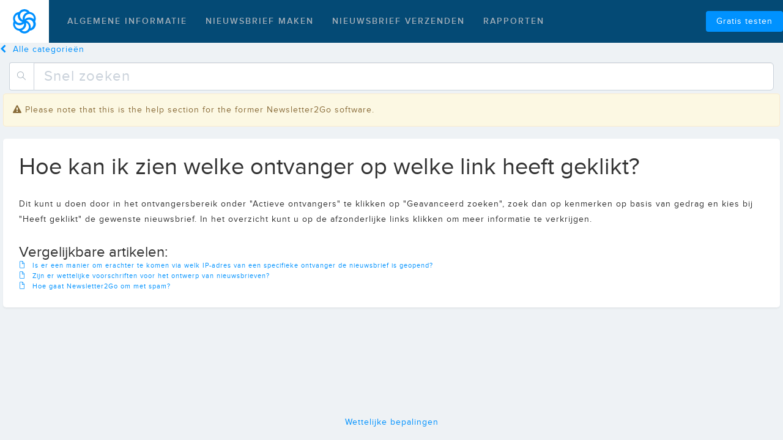

--- FILE ---
content_type: text/html
request_url: https://newsletter2go-help-nl.sendinblue.com/rapporten/gedetailleerde-informatie/welke-ontvanger-welke-link-geklikt.html
body_size: 2396
content:
<!DOCTYPE html><html><head><title>Hoe kan ik zien welke ontvanger op welke link heeft geklikt?</title><meta charset="utf-8"><meta name="description" content="Dit kunt u doen door in het ontvangersbereik onder &quot;Actieve ontvangers&quot; te klikken op &quot;Geavanceerd zoeken&quot;, zoek dan op kenmerken op basis van gedrag en kies bij &quot;H"><meta name="robots" content="index, follow"><meta content="width=device-width, initial-scale=1" name="viewport"><!--Google Tag Manager--><script type="text/javascript">(function(w,d,s,l,i){w[l]=w[l] || [];w[l].push({'gtm.start':new Date().getTime(),event:'gtm.js'});var f=d.getElementsByTagName(s)[0],j=d.createElement(s), dl = l != 'dataLayer' ? '&l=' + l : '';j.async=true;j.src='https://www.googletagmanager.com/gtm.js?id='+i+dl;f.parentNode.insertBefore(j,f);})(window,document,'script','dataLayer','GTM-N9CNK3');</script><script type="text/javascript" src="https://cdnjs.cloudflare.com/ajax/libs/jquery/3.0.0-alpha1/jquery.min.js"></script><script type="text/javascript" src="/js/loupe.js"></script><script type="text/javascript" src="/js/script.js"></script><script src="//maxcdn.bootstrapcdn.com/bootstrap/3.3.7/js/bootstrap.min.js" integrity="sha384-Tc5IQib027qvyjSMfHjOMaLkfuWVxZxUPnCJA7l2mCWNIpG9mGCD8wGNIcPD7Txa" crossorigin="anonymous"></script><link href="/css/styles.css" rel="stylesheet"><link href="/css/article.css" rel="stylesheet"><base href="/"></head><body><!--Google Tag Manager--><noscript><iframe src="https://www.googletagmanager.com/ns.html?id=GTM-N9CNK3" height="0" width="0" style="display:none;visibility:hidden"></iframe></noscript><script>!function(e,o,n){window.HSCW=o,window.HS=n,n.beacon=n.beacon||{};var t=n.beacon;t.userConfig={},t.readyQueue=[],t.config=function(e){this.userConfig=e},t.ready=function(e){this.readyQueue.push(e)},o.config={docs:{enabled:!0,baseUrl:"//newsletter2go-nl.helpscoutdocs.com/"},contact:{enabled:!0,formId:"438f7c88-2ffb-11e7-9841-0ab63ef01522"}};var r=e.getElementsByTagName("script")[0],c=e.createElement("script");c.type="text/javascript",c.async=!0,c.src="https://djtflbt20bdde.cloudfront.net/",r.parentNode.insertBefore(c,r)}(document,window.HSCW||{},window.HS||{});</script><header><nav class="navbar-inverse navbar-n2g-topbar"><div class="container-fluid"><div class="navbar-header"><button type="button" data-toggle="collapse" data-target=".navbar-collapse" class="navbar-toggle"><span class="sr-only"></span><span class="icon-bar"></span><span class="icon-bar"></span><span class="icon-bar"></span></button><a href="https://www.newsletter2go.nl" class="navbar-brand"></a></div><div class="collapse navbar-collapse"><ul class="nav navbar-nav navbar-left"><li><a href="algemene-informatie.html">Algemene informatie</a></li><li><a href="nieuwsbrief-maken.html">Nieuwsbrief maken</a></li><li><a href="nieuwsbrief-verzenden.html">Nieuwsbrief verzenden</a></li><li><a href="rapporten.html">Rapporten</a></li></ul><div class="nav navbar-nav navbar-right"><a href="https://www.newsletter2go.nl/registratie/" style="margin-top: 18px;" class="btn btn-primary pull-right"><span>Gratis testen</span></a></div></div></div></nav></header><section id="content"><a href="/" class="a-back"><span class="fa fa-chevron-left"></span><span>Alle categorieën</span></a><div class="row margin-bottom-15 search-box-container-1"><div class="col-xs-6 col-xs-offset-3 search-box-container-2"><form action="search.php" method="GET" class="input-group"><span class="input-group-addon icon-magnifier search-button"></span><input type="text" placeholder="Snel zoeken" value="" name="q" class="form-control input-lg searchInputBox"></form></div></div><div class="row"><div class="col-lg-3 col-md-4 col-xs-5 padding-right-10 sidebar"><div class="panel"><div class="panel-heading"><h3>Rapporten</h3></div><div class="panel-body"><ul class="list-group">
<li class="list-group-item "><span class="label label-default pull-right">12</span><a href="rapporten/kerncijfers.html">Kerncijfers</a></li>

<li class="list-group-item active"><span class="label label-default pull-right">5</span><a href="rapporten/gedetailleerde-informatie.html">Gedetailleerde informatie</a></li>

<li class="list-group-item "><span class="label label-default pull-right">8</span><a href="rapporten/tracking-opties.html">Tracking opties</a></li>


</ul></div></div></div><div class="col-lg-9 col-md-8 col-xs-7 article-body"><div class="alert alert-warning alert-dismissible"><i class="fa fa-exclamation-triangle"></i>Please note that this is the help section for the former Newsletter2Go software.</div><div class="panel"><div class="panel-heading"><h1>Hoe kan ik zien welke ontvanger op welke link heeft geklikt?</h1></div><div class="panel-body"><p>Dit kunt u doen door in het ontvangersbereik onder "Actieve ontvangers" te klikken op "Geavanceerd zoeken", zoek dan op kenmerken op basis van gedrag en kies bij "Heeft geklikt" de gewenste nieuwsbrief. In het overzicht kunt u op de afzonderlijke links klikken om meer informatie te verkrijgen.</p></div><div class="panel-footer"><div class="related-articles-header"><h3>Vergelijkbare artikelen:</h3></div><div class="related-articles"><a href="gegevensbescherming/wettelijke-vereisten/ip-adres-ontvanger-achterhalen.html"><span class="icon-doc"></span><span>Is er een manier om erachter te komen via welk IP-adres van een specifieke ontvanger de nieuwsbrief is geopend?</span><br></a><a href="gegevensbescherming/wettelijke-vereisten/wettelijke-voorschriften-ontwerp-nieuwsbrieven.html"><span class="icon-doc"></span><span>Zijn er wettelijke voorschriften voor het ontwerp van nieuwsbrieven?</span><br></a><a href="nieuwsbrief-verzenden/spam-vermijden/newsletter2go-en-spam.html"><span class="icon-doc"></span><span>Hoe gaat Newsletter2Go om met spam?</span><br></a></div></div></div></div></div></section><div class="footer"><ul class="menu-footer"><li><a href="https://www.newsletter2go.nl/wettelijke-bepalingen/">Wettelijke bepalingen</a></li></ul></div><script defer src="https://static.cloudflareinsights.com/beacon.min.js/vcd15cbe7772f49c399c6a5babf22c1241717689176015" integrity="sha512-ZpsOmlRQV6y907TI0dKBHq9Md29nnaEIPlkf84rnaERnq6zvWvPUqr2ft8M1aS28oN72PdrCzSjY4U6VaAw1EQ==" data-cf-beacon='{"rayId":"9c04cfe5de1ecc78","version":"2025.9.1","serverTiming":{"name":{"cfExtPri":true,"cfEdge":true,"cfOrigin":true,"cfL4":true,"cfSpeedBrain":true,"cfCacheStatus":true}},"token":"7765cec285be473faa0475a7035adb54","b":1}' crossorigin="anonymous"></script>
</body></html>

--- FILE ---
content_type: image/svg+xml
request_url: https://newsletter2go-help-nl.sendinblue.com/img/logo.svg
body_size: 902
content:
<svg xmlns="http://www.w3.org/2000/svg" viewBox="0 0 512 512">
    <title stroke="none" fill="#ffffff" stroke-width="1px">SendinBlue</title>
    <path d="M473.722 127.464c-18.027-31.901-48.272-55.215-83.865-64.647a142.257 142.257 0 0 0-22.471-3.885C342.065 22.06 300.026 0 255.08 0c-44.944 0-86.983 22.06-112.304 58.932C98.157 63.142 58.4 88.68 36.24 127.365a139.082 139.082 0 0 0-5.316 127.402 139.674 139.674 0 0 0 5.316 127.104c18.053 31.879 48.287 55.184 83.865 64.647a130.245 130.245 0 0 0 22.973 3.885c25.261 36.958 67.322 59.087 112.304 59.087 44.983 0 87.043-22.13 112.305-59.087 44.638-4.161 84.414-29.71 106.536-68.433a138.588 138.588 0 0 0 5.317-127.402 139.379 139.379 0 0 0-5.818-127.104zm-33.861 20.14c10.8 18.89 14.88 40.769 11.6 62.186a140.27 140.27 0 0 0-24.015-17.568c-31.777-18.423-69.787-23.497-105.428-14.074-21.674 5.722-41.612 16.51-58.107 31.442-6.093-38.506 12.271-76.783 46.404-96.722 21.403-12.61 47.09-16.21 71.235-9.981 24.815 6.533 45.86 22.673 58.31 44.717zM254.813 44.955c21.153.117 41.612 7.52 57.892 20.948a140.215 140.215 0 0 0-27.272 12.04c-50.843 30.193-76.605 89.302-63.996 146.832-35.486-14.33-58.666-48.648-58.581-86.729-.22-50.807 40.858-92.26 91.957-92.797v-.294zM71.075 149.893c10.763-18.148 27.595-32.249 47.752-40.003a134.308 134.308 0 0 0-3.455 29.342c-.174 58.952 39.193 111.274 97.433 129.495-10.376 8.36-22.506 14.466-35.56 17.898-24.037 6.26-49.683 2.91-71.118-9.291-45.903-26.087-61.706-82.724-35.56-127.441h.508zm-.458 211.901c-10.82-18.85-14.87-40.716-11.503-62.094a144.971 144.971 0 0 0 23.922 17.57c21.096 12.2 45.136 18.646 69.627 18.668a142.451 142.451 0 0 0 35.831-4.692c21.69-5.7 41.64-16.493 58.125-31.446 6.072 38.511-12.239 76.793-46.316 96.835-21.417 12.59-47.102 16.188-71.256 9.983-25.019-6.331-46.312-22.417-58.939-44.524l.51-.3zm185.12 102.546c-21.194-.131-41.677-7.601-57.917-21.121a133.872 133.872 0 0 0 27.284-11.832c50.865-30.16 76.638-89.204 64.024-146.672 41.267 16.713 65.055 59.88 56.975 103.392-8.08 43.51-45.809 75.421-90.366 76.428v-.195zm174.56-104.781c-10.365 18.23-26.73 32.368-46.35 40.041a132.315 132.315 0 0 0 3.353-29.37c.138-58.999-38.063-111.355-94.575-129.62a91.453 91.453 0 0 1 34.516-17.915c23.401-6.086 48.285-2.557 69.033 9.79 44.263 26.268 59.358 82.778 34.024 127.368v-.294z" stroke="none" fill="#0090FF" stroke-width="1px"></path>
</svg>
